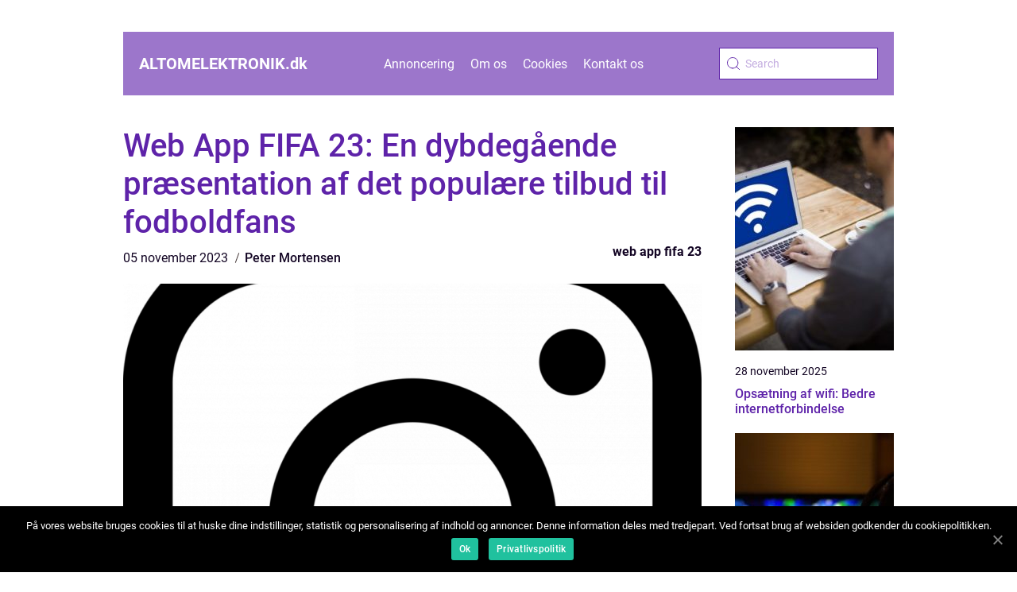

--- FILE ---
content_type: text/html; charset=UTF-8
request_url: https://altomelektronik.dk/web-app-fifa-23-en-dybdegaaende-praesentation-af-det-populaere-tilbud-til-fodboldfans/
body_size: 12689
content:
<!doctype html>
<html lang="da-DK">

<head>
    <meta charset="UTF-8">
    <meta name="viewport" content="width=device-width, initial-scale=1">

    <link rel="apple-touch-icon" sizes="180x180" href="https://altomelektronik.dk/wp-content/themes/klikko5_04_06_2025/dest/images/favicon.png">
    <link rel="icon" type="image/png" sizes="32x32" href="https://altomelektronik.dk/wp-content/themes/klikko5_04_06_2025/dest/images/favicon.png">
    <link rel="icon" type="image/png" sizes="16x16" href="https://altomelektronik.dk/wp-content/themes/klikko5_04_06_2025/dest/images/favicon.png">

            <title>Web App FIFA 23: En dybdegående præsentation af det populære tilbud til fodboldfans</title>
    <meta name='robots' content='index, follow' />

	<!-- This site is optimized with the Yoast SEO plugin v25.3 - https://yoast.com/wordpress/plugins/seo/ -->
	<title>Web App FIFA 23: En dybdegående præsentation af det populære tilbud til fodboldfans - Alt om elektronik og teknologi</title>
	<link rel="canonical" href="https://altomelektronik.dk/web-app-fifa-23-en-dybdegaaende-praesentation-af-det-populaere-tilbud-til-fodboldfans/" />
	<meta property="og:locale" content="da_DK" />
	<meta property="og:type" content="article" />
	<meta property="og:title" content="Web App FIFA 23: En dybdegående præsentation af det populære tilbud til fodboldfans - Alt om elektronik og teknologi" />
	<meta property="og:description" content="Web App FIFA 23 er et digitalt værktøj, der giver fodboldentusiaster en fantastisk mulighed for at interagere med FIFA 23-spillet på en mere fleksibel og praktisk måde. Denne webapp, der er udviklet af EA Sports, åbner dørene til en verden af fodboldspil og giver brugerne mulighed for at fordybe sig i spillet, uanset hvor de [&hellip;]" />
	<meta property="og:url" content="https://altomelektronik.dk/web-app-fifa-23-en-dybdegaaende-praesentation-af-det-populaere-tilbud-til-fodboldfans/" />
	<meta property="og:site_name" content="Alt om elektronik og teknologi" />
	<meta property="article:published_time" content="2023-11-05T02:41:13+00:00" />
	<meta property="og:image" content="https://altomelektronik.dk/wp-content/uploads/2023/11/pixabay-1562139.png" />
	<meta property="og:image:width" content="1000" />
	<meta property="og:image:height" content="1000" />
	<meta property="og:image:type" content="image/png" />
	<meta name="author" content="Peter Mortensen" />
	<meta name="twitter:card" content="summary_large_image" />
	<script type="application/ld+json" class="yoast-schema-graph">{"@context":"https://schema.org","@graph":[{"@type":"WebPage","@id":"https://altomelektronik.dk/web-app-fifa-23-en-dybdegaaende-praesentation-af-det-populaere-tilbud-til-fodboldfans/","url":"https://altomelektronik.dk/web-app-fifa-23-en-dybdegaaende-praesentation-af-det-populaere-tilbud-til-fodboldfans/","name":"Web App FIFA 23: En dybdegående præsentation af det populære tilbud til fodboldfans - Alt om elektronik og teknologi","isPartOf":{"@id":"https://altomelektronik.dk/#website"},"primaryImageOfPage":{"@id":"https://altomelektronik.dk/web-app-fifa-23-en-dybdegaaende-praesentation-af-det-populaere-tilbud-til-fodboldfans/#primaryimage"},"image":{"@id":"https://altomelektronik.dk/web-app-fifa-23-en-dybdegaaende-praesentation-af-det-populaere-tilbud-til-fodboldfans/#primaryimage"},"thumbnailUrl":"https://altomelektronik.dk/wp-content/uploads/2023/11/pixabay-1562139.png","datePublished":"2023-11-05T02:41:13+00:00","author":{"@id":"https://altomelektronik.dk/#/schema/person/9684750aa398ac1f7aa5fc8e69a27d03"},"breadcrumb":{"@id":"https://altomelektronik.dk/web-app-fifa-23-en-dybdegaaende-praesentation-af-det-populaere-tilbud-til-fodboldfans/#breadcrumb"},"inLanguage":"da-DK","potentialAction":[{"@type":"ReadAction","target":["https://altomelektronik.dk/web-app-fifa-23-en-dybdegaaende-praesentation-af-det-populaere-tilbud-til-fodboldfans/"]}]},{"@type":"ImageObject","inLanguage":"da-DK","@id":"https://altomelektronik.dk/web-app-fifa-23-en-dybdegaaende-praesentation-af-det-populaere-tilbud-til-fodboldfans/#primaryimage","url":"https://altomelektronik.dk/wp-content/uploads/2023/11/pixabay-1562139.png","contentUrl":"https://altomelektronik.dk/wp-content/uploads/2023/11/pixabay-1562139.png","width":1000,"height":1000,"caption":"web app fifa 23"},{"@type":"BreadcrumbList","@id":"https://altomelektronik.dk/web-app-fifa-23-en-dybdegaaende-praesentation-af-det-populaere-tilbud-til-fodboldfans/#breadcrumb","itemListElement":[{"@type":"ListItem","position":1,"name":"Hjem","item":"https://altomelektronik.dk/"},{"@type":"ListItem","position":2,"name":"Web App FIFA 23: En dybdegående præsentation af det populære tilbud til fodboldfans"}]},{"@type":"WebSite","@id":"https://altomelektronik.dk/#website","url":"https://altomelektronik.dk/","name":"Alt om elektronik og teknologi","description":"AltOmElektronik.dk giver dig nyheder, anmeldelser og vejledninger inden for elektronik, teknologi og tilhørende brancher.","potentialAction":[{"@type":"SearchAction","target":{"@type":"EntryPoint","urlTemplate":"https://altomelektronik.dk/?s={search_term_string}"},"query-input":{"@type":"PropertyValueSpecification","valueRequired":true,"valueName":"search_term_string"}}],"inLanguage":"da-DK"},{"@type":"Person","@id":"https://altomelektronik.dk/#/schema/person/9684750aa398ac1f7aa5fc8e69a27d03","name":"Peter Mortensen","image":{"@type":"ImageObject","inLanguage":"da-DK","@id":"https://altomelektronik.dk/#/schema/person/image/","url":"https://secure.gravatar.com/avatar/3533387db6842180ab9026a4bdc4b47c19cc2438cc5a3f31ca5581bc23fd3a1e?s=96&d=mm&r=g","contentUrl":"https://secure.gravatar.com/avatar/3533387db6842180ab9026a4bdc4b47c19cc2438cc5a3f31ca5581bc23fd3a1e?s=96&d=mm&r=g","caption":"Peter Mortensen"},"url":"https://altomelektronik.dk/author/peter_mortensen/"}]}</script>
	<!-- / Yoast SEO plugin. -->


<link rel="alternate" title="oEmbed (JSON)" type="application/json+oembed" href="https://altomelektronik.dk/wp-json/oembed/1.0/embed?url=https%3A%2F%2Faltomelektronik.dk%2Fweb-app-fifa-23-en-dybdegaaende-praesentation-af-det-populaere-tilbud-til-fodboldfans%2F" />
<link rel="alternate" title="oEmbed (XML)" type="text/xml+oembed" href="https://altomelektronik.dk/wp-json/oembed/1.0/embed?url=https%3A%2F%2Faltomelektronik.dk%2Fweb-app-fifa-23-en-dybdegaaende-praesentation-af-det-populaere-tilbud-til-fodboldfans%2F&#038;format=xml" />
<style id='wp-img-auto-sizes-contain-inline-css' type='text/css'>
img:is([sizes=auto i],[sizes^="auto," i]){contain-intrinsic-size:3000px 1500px}
/*# sourceURL=wp-img-auto-sizes-contain-inline-css */
</style>
<style id='wp-emoji-styles-inline-css' type='text/css'>

	img.wp-smiley, img.emoji {
		display: inline !important;
		border: none !important;
		box-shadow: none !important;
		height: 1em !important;
		width: 1em !important;
		margin: 0 0.07em !important;
		vertical-align: -0.1em !important;
		background: none !important;
		padding: 0 !important;
	}
/*# sourceURL=wp-emoji-styles-inline-css */
</style>
<style id='wp-block-library-inline-css' type='text/css'>
:root{--wp-block-synced-color:#7a00df;--wp-block-synced-color--rgb:122,0,223;--wp-bound-block-color:var(--wp-block-synced-color);--wp-editor-canvas-background:#ddd;--wp-admin-theme-color:#007cba;--wp-admin-theme-color--rgb:0,124,186;--wp-admin-theme-color-darker-10:#006ba1;--wp-admin-theme-color-darker-10--rgb:0,107,160.5;--wp-admin-theme-color-darker-20:#005a87;--wp-admin-theme-color-darker-20--rgb:0,90,135;--wp-admin-border-width-focus:2px}@media (min-resolution:192dpi){:root{--wp-admin-border-width-focus:1.5px}}.wp-element-button{cursor:pointer}:root .has-very-light-gray-background-color{background-color:#eee}:root .has-very-dark-gray-background-color{background-color:#313131}:root .has-very-light-gray-color{color:#eee}:root .has-very-dark-gray-color{color:#313131}:root .has-vivid-green-cyan-to-vivid-cyan-blue-gradient-background{background:linear-gradient(135deg,#00d084,#0693e3)}:root .has-purple-crush-gradient-background{background:linear-gradient(135deg,#34e2e4,#4721fb 50%,#ab1dfe)}:root .has-hazy-dawn-gradient-background{background:linear-gradient(135deg,#faaca8,#dad0ec)}:root .has-subdued-olive-gradient-background{background:linear-gradient(135deg,#fafae1,#67a671)}:root .has-atomic-cream-gradient-background{background:linear-gradient(135deg,#fdd79a,#004a59)}:root .has-nightshade-gradient-background{background:linear-gradient(135deg,#330968,#31cdcf)}:root .has-midnight-gradient-background{background:linear-gradient(135deg,#020381,#2874fc)}:root{--wp--preset--font-size--normal:16px;--wp--preset--font-size--huge:42px}.has-regular-font-size{font-size:1em}.has-larger-font-size{font-size:2.625em}.has-normal-font-size{font-size:var(--wp--preset--font-size--normal)}.has-huge-font-size{font-size:var(--wp--preset--font-size--huge)}.has-text-align-center{text-align:center}.has-text-align-left{text-align:left}.has-text-align-right{text-align:right}.has-fit-text{white-space:nowrap!important}#end-resizable-editor-section{display:none}.aligncenter{clear:both}.items-justified-left{justify-content:flex-start}.items-justified-center{justify-content:center}.items-justified-right{justify-content:flex-end}.items-justified-space-between{justify-content:space-between}.screen-reader-text{border:0;clip-path:inset(50%);height:1px;margin:-1px;overflow:hidden;padding:0;position:absolute;width:1px;word-wrap:normal!important}.screen-reader-text:focus{background-color:#ddd;clip-path:none;color:#444;display:block;font-size:1em;height:auto;left:5px;line-height:normal;padding:15px 23px 14px;text-decoration:none;top:5px;width:auto;z-index:100000}html :where(.has-border-color){border-style:solid}html :where([style*=border-top-color]){border-top-style:solid}html :where([style*=border-right-color]){border-right-style:solid}html :where([style*=border-bottom-color]){border-bottom-style:solid}html :where([style*=border-left-color]){border-left-style:solid}html :where([style*=border-width]){border-style:solid}html :where([style*=border-top-width]){border-top-style:solid}html :where([style*=border-right-width]){border-right-style:solid}html :where([style*=border-bottom-width]){border-bottom-style:solid}html :where([style*=border-left-width]){border-left-style:solid}html :where(img[class*=wp-image-]){height:auto;max-width:100%}:where(figure){margin:0 0 1em}html :where(.is-position-sticky){--wp-admin--admin-bar--position-offset:var(--wp-admin--admin-bar--height,0px)}@media screen and (max-width:600px){html :where(.is-position-sticky){--wp-admin--admin-bar--position-offset:0px}}

/*# sourceURL=wp-block-library-inline-css */
</style><style id='global-styles-inline-css' type='text/css'>
:root{--wp--preset--aspect-ratio--square: 1;--wp--preset--aspect-ratio--4-3: 4/3;--wp--preset--aspect-ratio--3-4: 3/4;--wp--preset--aspect-ratio--3-2: 3/2;--wp--preset--aspect-ratio--2-3: 2/3;--wp--preset--aspect-ratio--16-9: 16/9;--wp--preset--aspect-ratio--9-16: 9/16;--wp--preset--color--black: #000000;--wp--preset--color--cyan-bluish-gray: #abb8c3;--wp--preset--color--white: #ffffff;--wp--preset--color--pale-pink: #f78da7;--wp--preset--color--vivid-red: #cf2e2e;--wp--preset--color--luminous-vivid-orange: #ff6900;--wp--preset--color--luminous-vivid-amber: #fcb900;--wp--preset--color--light-green-cyan: #7bdcb5;--wp--preset--color--vivid-green-cyan: #00d084;--wp--preset--color--pale-cyan-blue: #8ed1fc;--wp--preset--color--vivid-cyan-blue: #0693e3;--wp--preset--color--vivid-purple: #9b51e0;--wp--preset--gradient--vivid-cyan-blue-to-vivid-purple: linear-gradient(135deg,rgb(6,147,227) 0%,rgb(155,81,224) 100%);--wp--preset--gradient--light-green-cyan-to-vivid-green-cyan: linear-gradient(135deg,rgb(122,220,180) 0%,rgb(0,208,130) 100%);--wp--preset--gradient--luminous-vivid-amber-to-luminous-vivid-orange: linear-gradient(135deg,rgb(252,185,0) 0%,rgb(255,105,0) 100%);--wp--preset--gradient--luminous-vivid-orange-to-vivid-red: linear-gradient(135deg,rgb(255,105,0) 0%,rgb(207,46,46) 100%);--wp--preset--gradient--very-light-gray-to-cyan-bluish-gray: linear-gradient(135deg,rgb(238,238,238) 0%,rgb(169,184,195) 100%);--wp--preset--gradient--cool-to-warm-spectrum: linear-gradient(135deg,rgb(74,234,220) 0%,rgb(151,120,209) 20%,rgb(207,42,186) 40%,rgb(238,44,130) 60%,rgb(251,105,98) 80%,rgb(254,248,76) 100%);--wp--preset--gradient--blush-light-purple: linear-gradient(135deg,rgb(255,206,236) 0%,rgb(152,150,240) 100%);--wp--preset--gradient--blush-bordeaux: linear-gradient(135deg,rgb(254,205,165) 0%,rgb(254,45,45) 50%,rgb(107,0,62) 100%);--wp--preset--gradient--luminous-dusk: linear-gradient(135deg,rgb(255,203,112) 0%,rgb(199,81,192) 50%,rgb(65,88,208) 100%);--wp--preset--gradient--pale-ocean: linear-gradient(135deg,rgb(255,245,203) 0%,rgb(182,227,212) 50%,rgb(51,167,181) 100%);--wp--preset--gradient--electric-grass: linear-gradient(135deg,rgb(202,248,128) 0%,rgb(113,206,126) 100%);--wp--preset--gradient--midnight: linear-gradient(135deg,rgb(2,3,129) 0%,rgb(40,116,252) 100%);--wp--preset--font-size--small: 13px;--wp--preset--font-size--medium: 20px;--wp--preset--font-size--large: 36px;--wp--preset--font-size--x-large: 42px;--wp--preset--spacing--20: 0.44rem;--wp--preset--spacing--30: 0.67rem;--wp--preset--spacing--40: 1rem;--wp--preset--spacing--50: 1.5rem;--wp--preset--spacing--60: 2.25rem;--wp--preset--spacing--70: 3.38rem;--wp--preset--spacing--80: 5.06rem;--wp--preset--shadow--natural: 6px 6px 9px rgba(0, 0, 0, 0.2);--wp--preset--shadow--deep: 12px 12px 50px rgba(0, 0, 0, 0.4);--wp--preset--shadow--sharp: 6px 6px 0px rgba(0, 0, 0, 0.2);--wp--preset--shadow--outlined: 6px 6px 0px -3px rgb(255, 255, 255), 6px 6px rgb(0, 0, 0);--wp--preset--shadow--crisp: 6px 6px 0px rgb(0, 0, 0);}:where(.is-layout-flex){gap: 0.5em;}:where(.is-layout-grid){gap: 0.5em;}body .is-layout-flex{display: flex;}.is-layout-flex{flex-wrap: wrap;align-items: center;}.is-layout-flex > :is(*, div){margin: 0;}body .is-layout-grid{display: grid;}.is-layout-grid > :is(*, div){margin: 0;}:where(.wp-block-columns.is-layout-flex){gap: 2em;}:where(.wp-block-columns.is-layout-grid){gap: 2em;}:where(.wp-block-post-template.is-layout-flex){gap: 1.25em;}:where(.wp-block-post-template.is-layout-grid){gap: 1.25em;}.has-black-color{color: var(--wp--preset--color--black) !important;}.has-cyan-bluish-gray-color{color: var(--wp--preset--color--cyan-bluish-gray) !important;}.has-white-color{color: var(--wp--preset--color--white) !important;}.has-pale-pink-color{color: var(--wp--preset--color--pale-pink) !important;}.has-vivid-red-color{color: var(--wp--preset--color--vivid-red) !important;}.has-luminous-vivid-orange-color{color: var(--wp--preset--color--luminous-vivid-orange) !important;}.has-luminous-vivid-amber-color{color: var(--wp--preset--color--luminous-vivid-amber) !important;}.has-light-green-cyan-color{color: var(--wp--preset--color--light-green-cyan) !important;}.has-vivid-green-cyan-color{color: var(--wp--preset--color--vivid-green-cyan) !important;}.has-pale-cyan-blue-color{color: var(--wp--preset--color--pale-cyan-blue) !important;}.has-vivid-cyan-blue-color{color: var(--wp--preset--color--vivid-cyan-blue) !important;}.has-vivid-purple-color{color: var(--wp--preset--color--vivid-purple) !important;}.has-black-background-color{background-color: var(--wp--preset--color--black) !important;}.has-cyan-bluish-gray-background-color{background-color: var(--wp--preset--color--cyan-bluish-gray) !important;}.has-white-background-color{background-color: var(--wp--preset--color--white) !important;}.has-pale-pink-background-color{background-color: var(--wp--preset--color--pale-pink) !important;}.has-vivid-red-background-color{background-color: var(--wp--preset--color--vivid-red) !important;}.has-luminous-vivid-orange-background-color{background-color: var(--wp--preset--color--luminous-vivid-orange) !important;}.has-luminous-vivid-amber-background-color{background-color: var(--wp--preset--color--luminous-vivid-amber) !important;}.has-light-green-cyan-background-color{background-color: var(--wp--preset--color--light-green-cyan) !important;}.has-vivid-green-cyan-background-color{background-color: var(--wp--preset--color--vivid-green-cyan) !important;}.has-pale-cyan-blue-background-color{background-color: var(--wp--preset--color--pale-cyan-blue) !important;}.has-vivid-cyan-blue-background-color{background-color: var(--wp--preset--color--vivid-cyan-blue) !important;}.has-vivid-purple-background-color{background-color: var(--wp--preset--color--vivid-purple) !important;}.has-black-border-color{border-color: var(--wp--preset--color--black) !important;}.has-cyan-bluish-gray-border-color{border-color: var(--wp--preset--color--cyan-bluish-gray) !important;}.has-white-border-color{border-color: var(--wp--preset--color--white) !important;}.has-pale-pink-border-color{border-color: var(--wp--preset--color--pale-pink) !important;}.has-vivid-red-border-color{border-color: var(--wp--preset--color--vivid-red) !important;}.has-luminous-vivid-orange-border-color{border-color: var(--wp--preset--color--luminous-vivid-orange) !important;}.has-luminous-vivid-amber-border-color{border-color: var(--wp--preset--color--luminous-vivid-amber) !important;}.has-light-green-cyan-border-color{border-color: var(--wp--preset--color--light-green-cyan) !important;}.has-vivid-green-cyan-border-color{border-color: var(--wp--preset--color--vivid-green-cyan) !important;}.has-pale-cyan-blue-border-color{border-color: var(--wp--preset--color--pale-cyan-blue) !important;}.has-vivid-cyan-blue-border-color{border-color: var(--wp--preset--color--vivid-cyan-blue) !important;}.has-vivid-purple-border-color{border-color: var(--wp--preset--color--vivid-purple) !important;}.has-vivid-cyan-blue-to-vivid-purple-gradient-background{background: var(--wp--preset--gradient--vivid-cyan-blue-to-vivid-purple) !important;}.has-light-green-cyan-to-vivid-green-cyan-gradient-background{background: var(--wp--preset--gradient--light-green-cyan-to-vivid-green-cyan) !important;}.has-luminous-vivid-amber-to-luminous-vivid-orange-gradient-background{background: var(--wp--preset--gradient--luminous-vivid-amber-to-luminous-vivid-orange) !important;}.has-luminous-vivid-orange-to-vivid-red-gradient-background{background: var(--wp--preset--gradient--luminous-vivid-orange-to-vivid-red) !important;}.has-very-light-gray-to-cyan-bluish-gray-gradient-background{background: var(--wp--preset--gradient--very-light-gray-to-cyan-bluish-gray) !important;}.has-cool-to-warm-spectrum-gradient-background{background: var(--wp--preset--gradient--cool-to-warm-spectrum) !important;}.has-blush-light-purple-gradient-background{background: var(--wp--preset--gradient--blush-light-purple) !important;}.has-blush-bordeaux-gradient-background{background: var(--wp--preset--gradient--blush-bordeaux) !important;}.has-luminous-dusk-gradient-background{background: var(--wp--preset--gradient--luminous-dusk) !important;}.has-pale-ocean-gradient-background{background: var(--wp--preset--gradient--pale-ocean) !important;}.has-electric-grass-gradient-background{background: var(--wp--preset--gradient--electric-grass) !important;}.has-midnight-gradient-background{background: var(--wp--preset--gradient--midnight) !important;}.has-small-font-size{font-size: var(--wp--preset--font-size--small) !important;}.has-medium-font-size{font-size: var(--wp--preset--font-size--medium) !important;}.has-large-font-size{font-size: var(--wp--preset--font-size--large) !important;}.has-x-large-font-size{font-size: var(--wp--preset--font-size--x-large) !important;}
/*# sourceURL=global-styles-inline-css */
</style>

<style id='classic-theme-styles-inline-css' type='text/css'>
/*! This file is auto-generated */
.wp-block-button__link{color:#fff;background-color:#32373c;border-radius:9999px;box-shadow:none;text-decoration:none;padding:calc(.667em + 2px) calc(1.333em + 2px);font-size:1.125em}.wp-block-file__button{background:#32373c;color:#fff;text-decoration:none}
/*# sourceURL=/wp-includes/css/classic-themes.min.css */
</style>
<link rel='stylesheet' id='klikko-style-css' href='https://altomelektronik.dk/wp-content/themes/klikko5_04_06_2025/style.css?ver=6.9' type='text/css' media='all' />
<link rel='stylesheet' id='main-style-css' href='https://altomelektronik.dk/wp-content/themes/klikko5_04_06_2025/dest/css/app.css?ver=6.9' type='text/css' media='all' />
<link rel='stylesheet' id='owl-carousel-css' href='https://altomelektronik.dk/wp-content/themes/klikko5_04_06_2025/dest/css/owl.carousel.min.css?ver=1' type='text/css' media='all' />
<script type="text/javascript" src="https://altomelektronik.dk/wp-includes/js/jquery/jquery.min.js?ver=3.7.1" id="jquery-core-js"></script>
<script type="text/javascript" src="https://altomelektronik.dk/wp-includes/js/jquery/jquery-migrate.min.js?ver=3.4.1" id="jquery-migrate-js"></script>
<link rel="https://api.w.org/" href="https://altomelektronik.dk/wp-json/" /><link rel="alternate" title="JSON" type="application/json" href="https://altomelektronik.dk/wp-json/wp/v2/posts/156" /><link rel="EditURI" type="application/rsd+xml" title="RSD" href="https://altomelektronik.dk/xmlrpc.php?rsd" />
<meta name="generator" content="WordPress 6.9" />
<link rel='shortlink' href='https://altomelektronik.dk/?p=156' />
<script type="text/javascript">var ajaxurl = "https://altomelektronik.dk/wp-admin/admin-ajax.php";</script>
    <script type="application/ld+json">
        {
          "@context": "https://schema.org",
          "@type": "NewsArticle",
          "mainEntityOfPage": {
            "@type": "WebPage",
            "@id": "https://altomelektronik.dk/web-app-fifa-23-en-dybdegaaende-praesentation-af-det-populaere-tilbud-til-fodboldfans/"
          },
          "headline": "Web App FIFA 23: En dybdegående præsentation af det populære tilbud til fodboldfans",
          "image": "https://altomelektronik.dk/wp-content/uploads/2023/11/pixabay-1562139.png",
          "datePublished": "2023-11-05T02:41:13+01:00",
          "dateModified":  "2023-11-05T02:41:13+01:00",
          "author": {
            "@type": "Person",
            "name": "Peter Mortensen"
          },
          "publisher": {
             "@type": "Organization",
             "name": "Alt om elektronik og teknologi",
             "logo": {
                "@type": "ImageObject",
                "url": "https://altomelektronik.dk/wp-content/themes/klikko5_04_06_2025/dest/images/favicon.png"
             }
          }
        }


    </script>

    </head>

<body class="wp-singular post-template-default single single-post postid-156 single-format-standard wp-theme-klikko5_04_06_2025">
<header class="header-block">
    <div class="mobile-bg"><span></span></div>
    <div class="max-width-content container-fluid">
        <div class="header-block__wrapper">
            <a href="https://altomelektronik.dk">
                <span class="site-name">
                    altomelektronik.<span>dk</span>                </span>
            </a>
            <div class="menu-klikko-main-menu-container"><ul id="menu-klikko-main-menu" class="menu"><li id="menu-item-364" class="menu-item menu-item-type-post_type menu-item-object-page menu-item-364"><a href="https://altomelektronik.dk/annoncering/">Annoncering</a></li>
<li id="menu-item-365" class="menu-item menu-item-type-post_type menu-item-object-page menu-item-365"><a href="https://altomelektronik.dk/om-os/">Om os</a></li>
<li id="menu-item-366" class="menu-item menu-item-type-post_type menu-item-object-page menu-item-privacy-policy menu-item-366"><a rel="privacy-policy" href="https://altomelektronik.dk/cookies/">Cookies</a></li>
<li id="menu-item-367" class="menu-item menu-item-type-post_type menu-item-object-page menu-item-367"><a href="https://altomelektronik.dk/kontakt-os/">Kontakt os</a></li>
</ul></div>            <form id="search" class="search-form" method="get" action="https://altomelektronik.dk/">
                <input class="search-form__input" placeholder="Search" type="search" value="" name="s" id="search">
                <input class="search-form__submit" type="submit" value="">
            </form>
            <div class="mobile-items">
                <div class="mobile-items__search"></div>
                <div class="mobile-items__menu"></div>
            </div>
        </div>
    </div>
</header>

<main>
    <div class="top-banner">
        <div id="HeaderWideBanner970" class="banner wide-banner"></div>    </div>
    <div class="main-wrapper">
        <div class="left-banner-block">
            <div id="LeftSidebarScrollBanner300" class="banner"></div>        </div>

    <div class="single-blog">
        <section class="main-content">
            <div class="main-block">
                <div class="hero-content">
                    <h1>Web App FIFA 23: En dybdegående præsentation af det populære tilbud til fodboldfans</h1>
                        <div class="card-data">
        
        <div class="card-info">
            <span class="card-date">
                05 november 2023            </span>
            <span class="card-author">
                <a href="https://altomelektronik.dk/author/peter_mortensen/">Peter Mortensen</a>            </span>
        </div>

                    <div class="card-categories">
                <a href="https://altomelektronik.dk/category/web-app-fifa-23/" rel="tag">web app fifa 23</a>            </div>
        
    </div>
                        <div class="main-content__image">
                        <img width="728" height="600" src="https://altomelektronik.dk/wp-content/uploads/2023/11/pixabay-1562139-728x600.png" class="attachment-front-large size-front-large" alt="web app fifa 23" decoding="async" fetchpriority="high" />                    </div>
                    <div class="main-content__text">
                        <p>Web App FIFA 23 er et digitalt værktøj, der giver fodboldentusiaster en fantastisk mulighed for at interagere med FIFA 23-spillet på en mere fleksibel og praktisk måde. Denne webapp, der er udviklet af EA Sports, åbner dørene til en verden af fodboldspil og giver brugerne mulighed for at fordybe sig i spillet, uanset hvor de befinder sig. I denne artikel vil vi udforske web-app&#8217;en FIFA 23 til teknologi-entusiaster og dykke ned i dens historiske udvikling og vigtige funktioner. <span style="width:560px;height:315px;display:block;margin:20px auto 40px;" class="fx-youtube-iframe-box"><br />
                                <iframe style="display:block;margin:auto;border: unset;" width="560" height="315" src="https://www.youtube.com/embed/MnMESeippWY"
                                            title="apps" frameborder="0"
                                            allow="accelerometer; autoplay; clipboard-write; encrypted-media; gyroscope; picture-in-picture; web-share" allowfullscreen><br />
                                </iframe><br />
                            </span></p>
<p>Fra øjeblikket fyldt med spænding til kærligheden til fodboldens magi, er web-app&#8217;en FIFA 23 oprettet til at imødekomme fodboldfans, der ønsker mere end blot at se spillet. Denne digitale løsning tillader brugerne at forberede sig på spillet ved at give dem mulighed for at styre deres FIFA Ultimate Team (FUT) direkte fra en webbrowser eller en mobil enhed. Ved at logge ind på web-app&#8217;en kan brugerne fremstille og administrere deres FUT, handle med spillerkort og udforske det virtuelle transfermarked. Spillere kan også udfordre deres venner til online-kampe og deltage i sæsoner og turneringer. Alt i alt giver FIFA 23 Web App en unik mulighed for at fordybe sig i verdens mest populære sportsspil.</p>
<h2>Historisk gennemgang:</h2>
<p>FIFA-spillene har altid været en vigtig del af fodboldkulturen, og sådan har det også været for webapp&#8217;en. Den første version af FIFA Web App blev lanceret tilbage i 2010 som et supplement til FIFA 11-spillet. På det tidspunkt fokuserede web-app&#8217;en primært på handelsaspekter og gav spillere mulighed for at købe og sælge deres in-game fodboldspillere på det virtuelle marked. Den originale web-app var begrænset i funktionalitet og tilbød ikke samme dybde som den nuværende version.</p>
<p>Med årene har web-app&#8217;en udviklet sig og tilføjet flere funktioner for at forbedre brugeroplevelsen og imødekomme behovene hos millioner af FIFA-fans over hele verden. I de senere udgaver har EA Sports øget funktionaliteten, og web-app&#8217;en FIFA 23 bør ikke være nogen undtagelse. Den forventes at have forbedret brugergrænseflade, mere realistisk spilleranimation og nye spiltilstande. Et vigtigt aspekt ved web-app&#8217;en er integrationen med FIFA Ultimate Team, som giver brugerne mulighed for at skabe deres egen drømmetrup og konkurrere med andre spillere online.</p>
<h2>Vigtige funktioner og nyheder i FIFA 23 Web App:</h2>
<p>
                         <picture><source srcset="https://wsnonline.dk/storage/image-gallery-images/pixabay-1023966.webp" type="image/webp"><source srcset="https://wsnonline.dk/storage/image-gallery-images/pixabay-1023966.webp" type="image/jpeg"><img decoding="async" style="max-width: 400px!important; height: auto!important;display: block!important; margin-left: auto!important; margin-right: auto!important;" src="https://wsnonline.dk/storage/image-gallery-images/pixabay-1023966.jpeg" alt="apps">
                         </picture></p>
<p>FIFA 23 Web App præsenterer flere spændende funktioner og nyheder, der vil appellere til fodboldfans og FIFA-spillere. Disse inkluderer:</p>
<p>1. Dybdegående kampstatistikker: FIFA 23 Web App vil give brugerne mulighed for at analysere deres spilstatistikker og se deres mest effektive taktikker. Dette vil give spillere en mulighed for at forbedre deres spil og identificere styrker og svagheder i deres taktiske tilgang.</p>
<p>2. Forbedret transfersystem: Det virtuelle transfermarked er en kernekomponent i FIFA Ultimate Team-oplevelsen, og FIFA 23 Web App vil tilbyde et mere intuitivt og brugervenligt transfersystem. Dette vil sikre, at spillerne kan købe og sælge deres yndlingsspillere nemt og hurtigt.</p>
<p>3. Team Building-udfordringer: FIFA 23 Web App vil også introducere nye team-building-udfordringer, der giver spillere mulighed for at bevise deres evne til at sammensætte et konkurrencedygtigt hold. Disse udfordringer vil tilføre en ekstra dimension til spillet og give brugerne mulighed for at bruge deres kreativitet og fodboldviden.</p>
<p>4. Bedre integration af mobilappen: FIFA 23 Web App vil have en bedre integration med FIFA-mobilappen, hvilket gør det lettere for brugerne at administrere deres FUT og udføre handlinger, mens de er på farten. Dette vil give brugerne mere frihed og fleksibilitet til at nyde spillet når som helst og hvor som helst.</p>
<p>Samlet set repræsenterer web-app&#8217;en FIFA 23 en fortsættelse af en lang tradition med fornøjelige og spændende fodboldspil. Denne nyeste udgave har potentialet til at forbedre brugeroplevelsen markant og give fodboldfans mulighed for at opleve spillet på en mere interaktiv og engagerende måde. Med dens forbedrede funktioner og avancerede teknologi er FIFA 23 Web App klar til at imponere både eksisterende og nye spillere. Gå ikke glip af chancen for at opleve fodboldens magi i din webbrowser eller på din mobile enhed med FIFA 23 Web App! <span style="width:560px;height:315px;display:block;margin:20px auto 40px;" class="fx-youtube-iframe-box"><br />
                                <iframe style="display:block;margin:auto;border: unset;" width="560" height="315" src="https://www.youtube.com/embed/Oa0mMMIipt8"
                                            title="apps" frameborder="0"
                                            allow="accelerometer; autoplay; clipboard-write; encrypted-media; gyroscope; picture-in-picture; web-share" allowfullscreen><br />
                                </iframe><br />
                            </span></p>
<div class="schema-faq-wrapper">
<h2 style="text-align: center; margin-bottom: 20px;"><span style="border: 1px solid black; padding: 10px 50px;">FAQ</span><br />
		</h2>
<div itemscope itemtype="https://schema.org/FAQPage" style="border: 1px solid black; padding: 20px;">
<div itemscope itemprop="mainEntity" itemtype="https://schema.org/Question">
<h3><span itemprop="name">Hvad er nogle af de nye funktioner og nyheder i FIFA 23 Web App?</span></h3>
<div itemscope itemprop="acceptedAnswer" itemtype="https://schema.org/Answer">
<div itemprop="text">Nogle af de nye funktioner og nyheder i FIFA 23 Web App inkluderer dybdegående kampstatistikker, et forbedret transfersystem, team-building-udfordringer og en forbedret integration med mobilappen. Disse funktioner vil forbedre brugeroplevelsen og give spillere flere muligheder for at nyde spillet på en interaktiv og engagerende måde.</div>
</p></div>
</p></div>
<div itemscope itemprop="mainEntity" itemtype="https://schema.org/Question">
<h3><span itemprop="name">Hvad er Web App FIFA 23?</span></h3>
<div itemscope itemprop="acceptedAnswer" itemtype="https://schema.org/Answer">
<div itemprop="text">Web App FIFA 23 er et digitalt værktøj udviklet af EA Sports, der tillader brugerne at interagere med FIFA 23-spillet via en webbrowser eller en mobil enhed. Det giver brugerne mulighed for at administrere deres FIFA Ultimate Team, handle med spillerkort og udfordre deres venner til online-kampe.</div>
</p></div>
</p></div>
<div itemscope itemprop="mainEntity" itemtype="https://schema.org/Question">
<h3><span itemprop="name">Hvordan har Web App FIFA 23 udviklet sig over tid?</span></h3>
<div itemscope itemprop="acceptedAnswer" itemtype="https://schema.org/Answer">
<div itemprop="text">Web App FIFA 23 har udviklet sig betydeligt siden dens første version i 2010. Den oprindelige version fokuserede primært på handelsaspekter, men den nuværende udgave har forbedret funktionaliteten og tilføjet flere funktioner, såsom dybdegående kampstatistikker, et forbedret transfersystem og team-building-udfordringer.</div>
</p></div>
</p></div>
</p></div>
</p></div>
                    </div>
                    
    <div class="section-sitemap">
        <a href="https://altomelektronik.dk/sitemap/" class="sitemap-title">
            Få læst flere indlæg her        </a>
    </div>

                        <div class="inner-content-banner middle">
    <div id="BodyMiddleWideBanner728" class="banner banner-m"></div>
    <div id="BodyMiddleMobileBanner320" class="banner banner-s"></div>
</div>                </div>
            </div>
            <aside class="sidebar-block">
                
<div class="sidebar-post">
            <div class="sidebar-post__item">
            <a href="https://altomelektronik.dk/opsaetning-af-wifi-bedre-internetforbindelse/" class="post-thumbnail">
                <img width="200" height="281" src="https://altomelektronik.dk/wp-content/uploads/2025/11/672238e642cea-200x281.jpeg" class="attachment-sidebar-image size-sidebar-image" alt="" decoding="async" />            </a>
            <p class="sidebar-post__item__date">
                28 november 2025            </p>
            <a href="https://altomelektronik.dk/opsaetning-af-wifi-bedre-internetforbindelse/">
                <h3 class="short-title">Opsætning af wifi: Bedre internetforbindelse</h3>
            </a>
        </div>
                <div class="sidebar-post__item">
            <a href="https://altomelektronik.dk/vaelg-den-rette-gamer-computer-i-nordjylland/" class="post-thumbnail">
                <img width="200" height="281" src="https://altomelektronik.dk/wp-content/uploads/2025/11/pixabay-4129124-200x281.jpeg" class="attachment-sidebar-image size-sidebar-image" alt="" decoding="async" />            </a>
            <p class="sidebar-post__item__date">
                02 november 2025            </p>
            <a href="https://altomelektronik.dk/vaelg-den-rette-gamer-computer-i-nordjylland/">
                <h3 class="short-title">Vælg den rette gamer computer i Nordjylland</h3>
            </a>
        </div>
                <div class="sidebar-banner-block">
            <div id="SidebarSquareBanner200" class="banner sidebar-banner"></div>        </div>
            <div class="sidebar-post__item">
            <a href="https://altomelektronik.dk/saadan-bygger-du-din-egen-computer-fra-bunden/" class="post-thumbnail">
                <img width="200" height="281" src="https://altomelektronik.dk/wp-content/uploads/2025/10/DQBHliTwIaU-200x281.jpeg" class="attachment-sidebar-image size-sidebar-image" alt="" decoding="async" />            </a>
            <p class="sidebar-post__item__date">
                07 oktober 2025            </p>
            <a href="https://altomelektronik.dk/saadan-bygger-du-din-egen-computer-fra-bunden/">
                <h3 class="short-title">Sådan bygger du din egen computer fra bunden</h3>
            </a>
        </div>
                <div class="sidebar-post__item">
            <a href="https://altomelektronik.dk/forstaaelse-og-effektivitet-med-et-bookingsystem/" class="post-thumbnail">
                <img width="200" height="281" src="https://altomelektronik.dk/wp-content/uploads/2025/10/pixabay-597178-200x281.jpeg" class="attachment-sidebar-image size-sidebar-image" alt="" decoding="async" />            </a>
            <p class="sidebar-post__item__date">
                05 oktober 2025            </p>
            <a href="https://altomelektronik.dk/forstaaelse-og-effektivitet-med-et-bookingsystem/">
                <h3 class="short-title">Forståelse og effektivitet med et bookingsystem</h3>
            </a>
        </div>
                <div class="sidebar-post__item">
            <a href="https://altomelektronik.dk/effektiv-ipad-reparation-i-taastrup/" class="post-thumbnail">
                <img width="200" height="281" src="https://altomelektronik.dk/wp-content/uploads/2025/08/6723dbe2d480b-200x281.jpeg" class="attachment-sidebar-image size-sidebar-image" alt="" decoding="async" />            </a>
            <p class="sidebar-post__item__date">
                03 august 2025            </p>
            <a href="https://altomelektronik.dk/effektiv-ipad-reparation-i-taastrup/">
                <h3 class="short-title">Effektiv iPad-reparation i Taastrup</h3>
            </a>
        </div>
                <div class="sidebar-post__item">
            <a href="https://altomelektronik.dk/elbil-abonnement-fast-pris-eller-forbrugsafregnet/" class="post-thumbnail">
                <img width="200" height="281" src="https://altomelektronik.dk/wp-content/uploads/2025/06/pixabay-4276419-200x281.jpeg" class="attachment-sidebar-image size-sidebar-image" alt="" decoding="async" />            </a>
            <p class="sidebar-post__item__date">
                06 juni 2025            </p>
            <a href="https://altomelektronik.dk/elbil-abonnement-fast-pris-eller-forbrugsafregnet/">
                <h3 class="short-title">Elbil abonnement  fast pris eller forbrugsafregnet?</h3>
            </a>
        </div>
                <div class="sidebar-post__item">
            <a href="https://altomelektronik.dk/pc-problemer-faa-hurtig-og-paalidelig-reparation-paa-bornholm/" class="post-thumbnail">
                <img width="200" height="281" src="https://altomelektronik.dk/wp-content/uploads/2025/03/6724ab1678511-200x281.jpeg" class="attachment-sidebar-image size-sidebar-image" alt="" decoding="async" />            </a>
            <p class="sidebar-post__item__date">
                09 marts 2025            </p>
            <a href="https://altomelektronik.dk/pc-problemer-faa-hurtig-og-paalidelig-reparation-paa-bornholm/">
                <h3 class="short-title">Pc-problemer: Få hurtig og pålidelig reparation på Bornholm</h3>
            </a>
        </div>
                <div class="sidebar-post__item">
            <a href="https://altomelektronik.dk/dette-er-produkttest-software/" class="post-thumbnail">
                <img width="200" height="281" src="https://altomelektronik.dk/wp-content/uploads/2025/02/67215513d4b98-200x281.jpeg" class="attachment-sidebar-image size-sidebar-image" alt="" decoding="async" />            </a>
            <p class="sidebar-post__item__date">
                01 februar 2025            </p>
            <a href="https://altomelektronik.dk/dette-er-produkttest-software/">
                <h3 class="short-title">Dette er produkttest software</h3>
            </a>
        </div>
                <div class="sidebar-post__item">
            <a href="https://altomelektronik.dk/faa-din-samsung-enhed-repareret-hurtigt-og-effektivt/" class="post-thumbnail">
                <img width="200" height="281" src="https://altomelektronik.dk/wp-content/uploads/2024/10/pixabay-1283938-200x281.jpeg" class="attachment-sidebar-image size-sidebar-image" alt="" decoding="async" />            </a>
            <p class="sidebar-post__item__date">
                02 oktober 2024            </p>
            <a href="https://altomelektronik.dk/faa-din-samsung-enhed-repareret-hurtigt-og-effektivt/">
                <h3 class="short-title">Få din Samsung-enhed repareret hurtigt og effektivt</h3>
            </a>
        </div>
                <div class="sidebar-post__item">
            <a href="https://altomelektronik.dk/iphone-reparation-taastrup-find-den-mest-paalidelige-service/" class="post-thumbnail">
                <img width="200" height="281" src="https://altomelektronik.dk/wp-content/uploads/2024/10/pixabay-5987093-200x281.jpeg" class="attachment-sidebar-image size-sidebar-image" alt="" decoding="async" />            </a>
            <p class="sidebar-post__item__date">
                01 oktober 2024            </p>
            <a href="https://altomelektronik.dk/iphone-reparation-taastrup-find-den-mest-paalidelige-service/">
                <h3 class="short-title">iPhone Reparation Taastrup: Find den Mest Pålidelige Service</h3>
            </a>
        </div>
                <div class="sidebar-post__item">
            <a href="https://altomelektronik.dk/mobilreparation-i-aalborg-din-loesning-paa-telefonproblemer/" class="post-thumbnail">
                <img width="200" height="281" src="https://altomelektronik.dk/wp-content/uploads/2024/06/pixabay-5587226-200x281.jpeg" class="attachment-sidebar-image size-sidebar-image" alt="" decoding="async" />            </a>
            <p class="sidebar-post__item__date">
                07 juni 2024            </p>
            <a href="https://altomelektronik.dk/mobilreparation-i-aalborg-din-loesning-paa-telefonproblemer/">
                <h3 class="short-title">Mobilreparation i Aalborg: Din løsning på telefonproblemer</h3>
            </a>
        </div>
                <div class="sidebar-post__item">
            <a href="https://altomelektronik.dk/outlook-app-en-dybdegaaende-gennemgang/" class="post-thumbnail">
                <img width="200" height="281" src="https://altomelektronik.dk/wp-content/uploads/2024/01/pixabay-3171205-200x281.jpeg" class="attachment-sidebar-image size-sidebar-image" alt="" decoding="async" />            </a>
            <p class="sidebar-post__item__date">
                18 januar 2024            </p>
            <a href="https://altomelektronik.dk/outlook-app-en-dybdegaaende-gennemgang/">
                <h3 class="short-title">Outlook App: En Dybdegående Gennemgang</h3>
            </a>
        </div>
        </div>
            </aside>
        </section>
        
    <h2 class="more-news">
        Flere Nyheder    </h2>

                        <div class="last-posts">
                                    <div class="main-block__item">
                        
<div class="main-block__item__image">
        <a href="https://altomelektronik.dk/opsaetning-af-wifi-bedre-internetforbindelse/" class="post-thumbnail">
        <img width="348" height="349" src="https://altomelektronik.dk/wp-content/uploads/2025/11/672238e642cea-348x349.jpeg" class="attachment-vertical-image size-vertical-image" alt="" decoding="async" srcset="https://altomelektronik.dk/wp-content/uploads/2025/11/672238e642cea-348x349.jpeg 348w, https://altomelektronik.dk/wp-content/uploads/2025/11/672238e642cea-160x160.jpeg 160w" sizes="(max-width: 348px) 100vw, 348px" />    </a>
    </div>
<div class="main-block__item__info">
    <a href="https://altomelektronik.dk/opsaetning-af-wifi-bedre-internetforbindelse/">
        <h3 class="short-title">Opsætning af wifi: Bedre internetforbindelse</h3>
    </a>
        <div class="card-data">
        
        <div class="card-info">
            <span class="card-date">
                28 november 2025            </span>
            <span class="card-author">
                <a href="https://altomelektronik.dk/author/cecilie_hansen/">Cecilie Hansen</a>            </span>
        </div>

                    <div class="card-categories">
                <a href="https://altomelektronik.dk/category/app/" rel="tag">app</a>            </div>
        
    </div>
        <a href="https://altomelektronik.dk/opsaetning-af-wifi-bedre-internetforbindelse/">
        <p class="short-snippet">Indledning: Outlook-appen har længe været en af de mest populære e-mail- og kalenderapplikationer på markedet. Denne artikel vil præsentere en omfattende og dybdegående gennemgang af Outlook-appen og ...</p>
    </a>
</div>
                    </div>
                                    <div class="main-block__item">
                        
<div class="main-block__item__image">
        <a href="https://altomelektronik.dk/vaelg-den-rette-gamer-computer-i-nordjylland/" class="post-thumbnail">
        <img width="348" height="349" src="https://altomelektronik.dk/wp-content/uploads/2025/11/pixabay-4129124-348x349.jpeg" class="attachment-vertical-image size-vertical-image" alt="" decoding="async" srcset="https://altomelektronik.dk/wp-content/uploads/2025/11/pixabay-4129124-348x349.jpeg 348w, https://altomelektronik.dk/wp-content/uploads/2025/11/pixabay-4129124-160x160.jpeg 160w" sizes="(max-width: 348px) 100vw, 348px" />    </a>
    </div>
<div class="main-block__item__info">
    <a href="https://altomelektronik.dk/vaelg-den-rette-gamer-computer-i-nordjylland/">
        <h3 class="short-title">Vælg den rette gamer computer i Nordjylland</h3>
    </a>
        <div class="card-data">
        
        <div class="card-info">
            <span class="card-date">
                02 november 2025            </span>
            <span class="card-author">
                <a href="https://altomelektronik.dk/author/jannik_hansen/">Jannik Hansen</a>            </span>
        </div>

                    <div class="card-categories">
                <a href="https://altomelektronik.dk/category/app/" rel="tag">app</a>            </div>
        
    </div>
        <a href="https://altomelektronik.dk/vaelg-den-rette-gamer-computer-i-nordjylland/">
        <p class="short-snippet">Indledning: Outlook-appen har længe været en af de mest populære e-mail- og kalenderapplikationer på markedet. Denne artikel vil præsentere en omfattende og dybdegående gennemgang af Outlook-appen og ...</p>
    </a>
</div>
                    </div>
                                    <div class="main-block__item">
                        
<div class="main-block__item__image">
        <a href="https://altomelektronik.dk/saadan-bygger-du-din-egen-computer-fra-bunden/" class="post-thumbnail">
        <img width="348" height="349" src="https://altomelektronik.dk/wp-content/uploads/2025/10/DQBHliTwIaU-348x349.jpeg" class="attachment-vertical-image size-vertical-image" alt="" decoding="async" srcset="https://altomelektronik.dk/wp-content/uploads/2025/10/DQBHliTwIaU-348x349.jpeg 348w, https://altomelektronik.dk/wp-content/uploads/2025/10/DQBHliTwIaU-160x160.jpeg 160w" sizes="(max-width: 348px) 100vw, 348px" />    </a>
    </div>
<div class="main-block__item__info">
    <a href="https://altomelektronik.dk/saadan-bygger-du-din-egen-computer-fra-bunden/">
        <h3 class="short-title">Sådan bygger du din egen computer fra bunden</h3>
    </a>
        <div class="card-data">
        
        <div class="card-info">
            <span class="card-date">
                07 oktober 2025            </span>
            <span class="card-author">
                <a href="https://altomelektronik.dk/author/kasperq_holm/">Kasperq Holm</a>            </span>
        </div>

                    <div class="card-categories">
                <a href="https://altomelektronik.dk/category/app/" rel="tag">app</a>            </div>
        
    </div>
        <a href="https://altomelektronik.dk/saadan-bygger-du-din-egen-computer-fra-bunden/">
        <p class="short-snippet">Indledning: Outlook-appen har længe været en af de mest populære e-mail- og kalenderapplikationer på markedet. Denne artikel vil præsentere en omfattende og dybdegående gennemgang af Outlook-appen og ...</p>
    </a>
</div>
                    </div>
                            </div>
                <div class="inner-content-banner bottom">
    <div id="BodyBottomWideBanner970" class="banner-l"></div>
    <div id="BodyBottomWideBanner728" class="banner-m"></div>
    <div id="BodyBottomMobileBanner320" class="banner-s"></div>
</div>        <div class="recent-block">
            <div class="recent-block__wrapper">
                        <div class="recent-block__wrapper__item">
                    <a href="https://altomelektronik.dk/forstaaelse-og-effektivitet-med-et-bookingsystem/" class="post-thumbnail">
        <img width="140" height="102" src="https://altomelektronik.dk/wp-content/uploads/2025/10/pixabay-597178-140x102.jpeg" class="attachment-recent-image size-recent-image" alt="" decoding="async" />    </a>
                    <div class="recent-block__wrapper__item__info">
                    <p class="recent-block__wrapper__item__date">
                        05 oktober 2025                    </p>
                    <a href="https://altomelektronik.dk/forstaaelse-og-effektivitet-med-et-bookingsystem/">
                        <h3 class="short-title">Forståelse og effektivitet med et bookingsystem</h3>
                    </a>
                </div>
            </div>
                    <div class="recent-block__wrapper__item">
                    <a href="https://altomelektronik.dk/effektiv-ipad-reparation-i-taastrup/" class="post-thumbnail">
        <img width="140" height="102" src="https://altomelektronik.dk/wp-content/uploads/2025/08/6723dbe2d480b-140x102.jpeg" class="attachment-recent-image size-recent-image" alt="" decoding="async" />    </a>
                    <div class="recent-block__wrapper__item__info">
                    <p class="recent-block__wrapper__item__date">
                        03 august 2025                    </p>
                    <a href="https://altomelektronik.dk/effektiv-ipad-reparation-i-taastrup/">
                        <h3 class="short-title">Effektiv iPad-reparation i Taastrup</h3>
                    </a>
                </div>
            </div>
                    <div class="recent-block__wrapper__item">
                    <a href="https://altomelektronik.dk/elbil-abonnement-fast-pris-eller-forbrugsafregnet/" class="post-thumbnail">
        <img width="140" height="102" src="https://altomelektronik.dk/wp-content/uploads/2025/06/pixabay-4276419-140x102.jpeg" class="attachment-recent-image size-recent-image" alt="" decoding="async" />    </a>
                    <div class="recent-block__wrapper__item__info">
                    <p class="recent-block__wrapper__item__date">
                        06 juni 2025                    </p>
                    <a href="https://altomelektronik.dk/elbil-abonnement-fast-pris-eller-forbrugsafregnet/">
                        <h3 class="short-title">Elbil abonnement  fast pris eller forbrugsafregnet?</h3>
                    </a>
                </div>
            </div>
                    <div class="recent-block__wrapper__item">
                    <a href="https://altomelektronik.dk/pc-problemer-faa-hurtig-og-paalidelig-reparation-paa-bornholm/" class="post-thumbnail">
        <img width="140" height="102" src="https://altomelektronik.dk/wp-content/uploads/2025/03/6724ab1678511-140x102.jpeg" class="attachment-recent-image size-recent-image" alt="" decoding="async" />    </a>
                    <div class="recent-block__wrapper__item__info">
                    <p class="recent-block__wrapper__item__date">
                        09 marts 2025                    </p>
                    <a href="https://altomelektronik.dk/pc-problemer-faa-hurtig-og-paalidelig-reparation-paa-bornholm/">
                        <h3 class="short-title">Pc-problemer: Få hurtig og pålidelig reparation på Bornholm</h3>
                    </a>
                </div>
            </div>
                    <div class="recent-block__wrapper__item">
                    <a href="https://altomelektronik.dk/dette-er-produkttest-software/" class="post-thumbnail">
        <img width="140" height="102" src="https://altomelektronik.dk/wp-content/uploads/2025/02/67215513d4b98-140x102.jpeg" class="attachment-recent-image size-recent-image" alt="" decoding="async" />    </a>
                    <div class="recent-block__wrapper__item__info">
                    <p class="recent-block__wrapper__item__date">
                        01 februar 2025                    </p>
                    <a href="https://altomelektronik.dk/dette-er-produkttest-software/">
                        <h3 class="short-title">Dette er produkttest software</h3>
                    </a>
                </div>
            </div>
                    <div class="recent-block__wrapper__item">
                    <a href="https://altomelektronik.dk/faa-din-samsung-enhed-repareret-hurtigt-og-effektivt/" class="post-thumbnail">
        <img width="140" height="102" src="https://altomelektronik.dk/wp-content/uploads/2024/10/pixabay-1283938-140x102.jpeg" class="attachment-recent-image size-recent-image" alt="" decoding="async" />    </a>
                    <div class="recent-block__wrapper__item__info">
                    <p class="recent-block__wrapper__item__date">
                        02 oktober 2024                    </p>
                    <a href="https://altomelektronik.dk/faa-din-samsung-enhed-repareret-hurtigt-og-effektivt/">
                        <h3 class="short-title">Få din Samsung-enhed repareret hurtigt og effektivt</h3>
                    </a>
                </div>
            </div>
                    <div class="recent-block__wrapper__item">
                    <a href="https://altomelektronik.dk/iphone-reparation-taastrup-find-den-mest-paalidelige-service/" class="post-thumbnail">
        <img width="140" height="102" src="https://altomelektronik.dk/wp-content/uploads/2024/10/pixabay-5987093-140x102.jpeg" class="attachment-recent-image size-recent-image" alt="" decoding="async" />    </a>
                    <div class="recent-block__wrapper__item__info">
                    <p class="recent-block__wrapper__item__date">
                        01 oktober 2024                    </p>
                    <a href="https://altomelektronik.dk/iphone-reparation-taastrup-find-den-mest-paalidelige-service/">
                        <h3 class="short-title">iPhone Reparation Taastrup: Find den Mest Pålidelige Service</h3>
                    </a>
                </div>
            </div>
                    <div class="recent-block__wrapper__item">
                    <a href="https://altomelektronik.dk/mobilreparation-i-aalborg-din-loesning-paa-telefonproblemer/" class="post-thumbnail">
        <img width="140" height="102" src="https://altomelektronik.dk/wp-content/uploads/2024/06/pixabay-5587226-140x102.jpeg" class="attachment-recent-image size-recent-image" alt="" decoding="async" />    </a>
                    <div class="recent-block__wrapper__item__info">
                    <p class="recent-block__wrapper__item__date">
                        07 juni 2024                    </p>
                    <a href="https://altomelektronik.dk/mobilreparation-i-aalborg-din-loesning-paa-telefonproblemer/">
                        <h3 class="short-title">Mobilreparation i Aalborg: Din løsning på telefonproblemer</h3>
                    </a>
                </div>
            </div>
                    <div class="recent-block__wrapper__item">
                    <a href="https://altomelektronik.dk/outlook-app-en-dybdegaaende-gennemgang/" class="post-thumbnail">
        <img width="140" height="102" src="https://altomelektronik.dk/wp-content/uploads/2024/01/pixabay-3171205-140x102.jpeg" class="attachment-recent-image size-recent-image" alt="" decoding="async" />    </a>
                    <div class="recent-block__wrapper__item__info">
                    <p class="recent-block__wrapper__item__date">
                        18 januar 2024                    </p>
                    <a href="https://altomelektronik.dk/outlook-app-en-dybdegaaende-gennemgang/">
                        <h3 class="short-title">Outlook App: En Dybdegående Gennemgang</h3>
                    </a>
                </div>
            </div>
            </div>
        </div>
    </div>

<div class="right-banner-block">
    <div id="RightSidebarScrollBanner300" class="banner"></div></div>
</div>
</main>
<footer class="site-footer">
    <div class="max-width-content container-fluid">
        <div class="site-footer__wrapper">
            <div class="site-footer__wrapper__address">
                <h4>
                    Adresse                </h4>
                <img class="contact-image-footer" src="https://altomelektronik.dk/wp-content/themes/klikko5_04_06_2025/dest/images/contact_image_footer.svg">

                                    <p>web:
                        <a href="https://www.klikko.dk/" target="_blank" class="ext-link">
                            www.klikko.dk
                        </a>
                    </p>
                            </div>
            <div>
                <h4>
                    Menu                </h4>
                <div class="menu-klikko-footer-menu-container"><ul id="menu-klikko-footer-menu" class="menu"><li id="menu-item-368" class="menu-item menu-item-type-post_type menu-item-object-page menu-item-368"><a href="https://altomelektronik.dk/annoncering/">Annoncering</a></li>
<li id="menu-item-369" class="menu-item menu-item-type-post_type menu-item-object-page menu-item-369"><a href="https://altomelektronik.dk/om-os/">Om os</a></li>
<li id="menu-item-370" class="menu-item menu-item-type-post_type menu-item-object-page menu-item-privacy-policy menu-item-370"><a rel="privacy-policy" href="https://altomelektronik.dk/cookies/">Cookies</a></li>
<li id="menu-item-371" class="menu-item menu-item-type-post_type menu-item-object-page menu-item-371"><a href="https://altomelektronik.dk/kontakt-os/">Kontakt os</a></li>
<li id="menu-item-372" class="menu-item menu-item-type-post_type menu-item-object-page menu-item-372"><a href="https://altomelektronik.dk/sitemap/">Sitemap</a></li>
</ul></div>            </div>
        </div>
    </div>
</footer>

<div id="cookie-notice" class="cookie-notice">
    <div class="cookie-notice-container">
        <span id="cn-notice-text" class="cn-text-container">
           På vores website bruges cookies til at huske dine indstillinger, statistik og personalisering af indhold og annoncer. Denne information deles med tredjepart. Ved fortsat brug af websiden godkender du cookiepolitikken.        </span>
        <div id="cn-notice-buttons">
            <span id="cn-accept-cookie" class="cn-button cn-accept-cookie" data-cookie-set="accept">
                Ok            </span>
            <a href="https://altomelektronik.dk/cookies/" class="cn-button cn-more-info" target="_blank">
                Privatlivspolitik            </a>
            <span id="cn-close-notice" class="cn-close-icon" data-cookie-set="accept"></span>
        </div>
    </div>
</div>

<script type="speculationrules">
{"prefetch":[{"source":"document","where":{"and":[{"href_matches":"/*"},{"not":{"href_matches":["/wp-*.php","/wp-admin/*","/wp-content/uploads/*","/wp-content/*","/wp-content/plugins/*","/wp-content/themes/klikko5_04_06_2025/*","/*\\?(.+)"]}},{"not":{"selector_matches":"a[rel~=\"nofollow\"]"}},{"not":{"selector_matches":".no-prefetch, .no-prefetch a"}}]},"eagerness":"conservative"}]}
</script>
<script type="text/javascript" id="klikko-main-script-js-extra">
/* <![CDATA[ */
var klikko_ajax = {"url":"https://altomelektronik.dk/wp-admin/admin-ajax.php","theme_uri":"https://altomelektronik.dk/wp-content/themes/klikko5_04_06_2025"};
//# sourceURL=klikko-main-script-js-extra
/* ]]> */
</script>
<script type="text/javascript" src="https://altomelektronik.dk/wp-content/themes/klikko5_04_06_2025/dest/js/app.js?ver=1764893633" id="klikko-main-script-js"></script>
<script type="text/javascript" src="https://altomelektronik.dk/wp-content/themes/klikko5_04_06_2025/dest/js/lib/owl.carousel.min.js?ver=1" id="klikko-owl-js"></script>
<script id="wp-emoji-settings" type="application/json">
{"baseUrl":"https://s.w.org/images/core/emoji/17.0.2/72x72/","ext":".png","svgUrl":"https://s.w.org/images/core/emoji/17.0.2/svg/","svgExt":".svg","source":{"concatemoji":"https://altomelektronik.dk/wp-includes/js/wp-emoji-release.min.js?ver=6.9"}}
</script>
<script type="module">
/* <![CDATA[ */
/*! This file is auto-generated */
const a=JSON.parse(document.getElementById("wp-emoji-settings").textContent),o=(window._wpemojiSettings=a,"wpEmojiSettingsSupports"),s=["flag","emoji"];function i(e){try{var t={supportTests:e,timestamp:(new Date).valueOf()};sessionStorage.setItem(o,JSON.stringify(t))}catch(e){}}function c(e,t,n){e.clearRect(0,0,e.canvas.width,e.canvas.height),e.fillText(t,0,0);t=new Uint32Array(e.getImageData(0,0,e.canvas.width,e.canvas.height).data);e.clearRect(0,0,e.canvas.width,e.canvas.height),e.fillText(n,0,0);const a=new Uint32Array(e.getImageData(0,0,e.canvas.width,e.canvas.height).data);return t.every((e,t)=>e===a[t])}function p(e,t){e.clearRect(0,0,e.canvas.width,e.canvas.height),e.fillText(t,0,0);var n=e.getImageData(16,16,1,1);for(let e=0;e<n.data.length;e++)if(0!==n.data[e])return!1;return!0}function u(e,t,n,a){switch(t){case"flag":return n(e,"\ud83c\udff3\ufe0f\u200d\u26a7\ufe0f","\ud83c\udff3\ufe0f\u200b\u26a7\ufe0f")?!1:!n(e,"\ud83c\udde8\ud83c\uddf6","\ud83c\udde8\u200b\ud83c\uddf6")&&!n(e,"\ud83c\udff4\udb40\udc67\udb40\udc62\udb40\udc65\udb40\udc6e\udb40\udc67\udb40\udc7f","\ud83c\udff4\u200b\udb40\udc67\u200b\udb40\udc62\u200b\udb40\udc65\u200b\udb40\udc6e\u200b\udb40\udc67\u200b\udb40\udc7f");case"emoji":return!a(e,"\ud83e\u1fac8")}return!1}function f(e,t,n,a){let r;const o=(r="undefined"!=typeof WorkerGlobalScope&&self instanceof WorkerGlobalScope?new OffscreenCanvas(300,150):document.createElement("canvas")).getContext("2d",{willReadFrequently:!0}),s=(o.textBaseline="top",o.font="600 32px Arial",{});return e.forEach(e=>{s[e]=t(o,e,n,a)}),s}function r(e){var t=document.createElement("script");t.src=e,t.defer=!0,document.head.appendChild(t)}a.supports={everything:!0,everythingExceptFlag:!0},new Promise(t=>{let n=function(){try{var e=JSON.parse(sessionStorage.getItem(o));if("object"==typeof e&&"number"==typeof e.timestamp&&(new Date).valueOf()<e.timestamp+604800&&"object"==typeof e.supportTests)return e.supportTests}catch(e){}return null}();if(!n){if("undefined"!=typeof Worker&&"undefined"!=typeof OffscreenCanvas&&"undefined"!=typeof URL&&URL.createObjectURL&&"undefined"!=typeof Blob)try{var e="postMessage("+f.toString()+"("+[JSON.stringify(s),u.toString(),c.toString(),p.toString()].join(",")+"));",a=new Blob([e],{type:"text/javascript"});const r=new Worker(URL.createObjectURL(a),{name:"wpTestEmojiSupports"});return void(r.onmessage=e=>{i(n=e.data),r.terminate(),t(n)})}catch(e){}i(n=f(s,u,c,p))}t(n)}).then(e=>{for(const n in e)a.supports[n]=e[n],a.supports.everything=a.supports.everything&&a.supports[n],"flag"!==n&&(a.supports.everythingExceptFlag=a.supports.everythingExceptFlag&&a.supports[n]);var t;a.supports.everythingExceptFlag=a.supports.everythingExceptFlag&&!a.supports.flag,a.supports.everything||((t=a.source||{}).concatemoji?r(t.concatemoji):t.wpemoji&&t.twemoji&&(r(t.twemoji),r(t.wpemoji)))});
//# sourceURL=https://altomelektronik.dk/wp-includes/js/wp-emoji-loader.min.js
/* ]]> */
</script>

<script
        type="text/javascript"
        src="//banners.wsnonline.dk/aHR0cHM6Ly9hbHRvbWVsZWt0cm9uaWsuZGs=/script/"
></script>

</body>
</html>


--- FILE ---
content_type: text/css
request_url: https://altomelektronik.dk/wp-content/themes/klikko5_04_06_2025/style.css?ver=6.9
body_size: -22
content:
/*
Theme Name: Klikko 5
Theme URI:
Author: Flexi IT
Version: 1.0.0
Text Domain: Klikko
 */


--- FILE ---
content_type: text/css
request_url: https://altomelektronik.dk/wp-content/themes/klikko5_04_06_2025/dest/css/app.css?ver=6.9
body_size: 5902
content:
/*! normalize-scss | MIT/GPLv2 License | bit.ly/normalize-scss */html{line-height:1.15;-ms-text-size-adjust:100%;-webkit-text-size-adjust:100%}article,aside,details,figcaption,figure,footer,header,menu,nav,section{display:block}h1{font-size:2em}figure{margin:1em 40px}hr{box-sizing:content-box;height:0;overflow:visible}code,kbd,pre,samp{font-family:monospace,monospace;font-size:1em}a{background-color:transparent;-webkit-text-decoration-skip:objects;text-decoration:none;color:#120423}abbr[title]{border-bottom:none;text-decoration:underline;-webkit-text-decoration:underline dotted;text-decoration:underline dotted}b,strong{font-weight:bolder}dfn{font-style:italic}mark{background-color:#ff0;color:#000}small{font-size:80%}sub,sup{font-size:75%;line-height:0;position:relative;vertical-align:baseline}sub{bottom:-.25em}sup{top:-.5em}audio,canvas,video{display:inline-block}audio:not([controls]){display:none;height:0}img{border-style:none;max-width:100%;height:auto}svg:not(:root){overflow:hidden}button,input,optgroup,select,textarea{font-family:sans-serif;font-size:100%;line-height:1.15;margin:0}button{overflow:visible}button,select{text-transform:none}[type=reset],[type=submit],button,html [type=button]{-webkit-appearance:button}[type=button]::-moz-focus-inner,[type=reset]::-moz-focus-inner,[type=submit]::-moz-focus-inner,button::-moz-focus-inner{border-style:none;padding:0}[type=button]:-moz-focusring,[type=reset]:-moz-focusring,[type=submit]:-moz-focusring,button:-moz-focusring{outline:ButtonText dotted 1px}input{overflow:visible;outline:0}[type=checkbox],[type=radio]{box-sizing:border-box;padding:0}[type=number]::-webkit-inner-spin-button,[type=number]::-webkit-outer-spin-button{height:auto}[type=search]{-webkit-appearance:textfield;outline-offset:-2px}[type=search]::-webkit-search-cancel-button,[type=search]::-webkit-search-decoration{-webkit-appearance:none}::-webkit-file-upload-button{-webkit-appearance:button;font:inherit}fieldset{padding:.35em .75em .625em}legend{box-sizing:border-box;display:table;max-width:100%;padding:0;color:inherit;white-space:normal}progress{display:inline-block;vertical-align:baseline}textarea{overflow:auto}summary{display:list-item}[hidden],template{display:none}@font-face{font-family:Roboto;font-style:normal;font-weight:400;src:url(../fonts/Roboto-Regular.eot);src:local(""),url(../fonts/Roboto-Regular.eot?#iefix) format("embedded-opentype"),url(../fonts/Roboto-Regular.woff) format("woff"),url(../fonts/Roboto-Regular.ttf) format("truetype")}@font-face{font-family:Roboto;font-style:normal;font-weight:500;src:url(../fonts/Roboto-Medium.eot);src:local(""),url(../fonts/Roboto-Medium.eot?#iefix) format("embedded-opentype"),url(../fonts/Roboto-Medium.woff) format("woff"),url(../fonts/Roboto-Medium.ttf) format("truetype")}@font-face{font-family:Roboto;font-style:normal;font-weight:700;src:url(../fonts/Roboto-Bold.eot);src:local(""),url(../fonts/Roboto-Bold.eot?#iefix) format("embedded-opentype"),url(../fonts/Roboto-Bold.woff) format("woff"),url(../fonts/Roboto-Bold.ttf) format("truetype")}html{font-size:10px;height:100%;overflow-x:hidden}*,:after,:before{box-sizing:border-box}body{margin:0;display:flex;flex-direction:column;height:100%;font-family:Roboto,sans-serif;font-size:1.6rem;line-height:1.6;color:#120423;font-weight:400}main{display:block;flex:1 0 auto}picture{line-height:0;display:block;height:100%}picture img{width:100%;height:100%;-o-object-fit:cover;object-fit:cover}a,h1,h2,h3,h4,h5,p{word-break:break-word}p{line-height:1.6;letter-spacing:0;word-break:break-word}h1,h2,h3,h4,h5,h6{color:#5e23a9;font-weight:500;margin:0;line-height:1.2}ul{margin:0;padding:0;list-style:none}a,button{cursor:pointer}.max-width-content{max-width:1024px}.max-width,.max-width-full{max-width:1440px}.container-fluid-full{width:100%;margin-right:auto;margin-left:auto}.container-fluid{width:100%;margin-right:auto;margin-left:auto;padding-right:27px;padding-left:27px}.d-none{display:none}.home-template,.page-default,.single-blog{width:100%;padding:0 27px;max-width:1024px}.short-title{display:-webkit-box;-webkit-box-orient:vertical;-webkit-line-clamp:3;overflow:hidden}.short-snippet{display:-webkit-box;-webkit-box-orient:vertical;-webkit-line-clamp:4;overflow:hidden}.header-block{position:relative;z-index:100}.header-block__wrapper{min-height:80px;width:100%;display:flex;align-items:center;justify-content:space-between;background-color:#9c76cb;padding:20px;margin-top:40px}.header-block__wrapper>a{margin-right:20px;line-height:1}.header-block__wrapper .site-name{margin:0;color:#fff;font-size:20px;font-weight:700;line-height:1;word-break:break-word;text-transform:uppercase}.header-block__wrapper .site-name span{text-transform:lowercase}.header-block__wrapper .search-form{width:200px;flex:0 0 200px;position:relative}.header-block__wrapper .search-form.visible{opacity:1!important;z-index:10!important;pointer-events:auto!important}.header-block__wrapper .search-form__input{width:100%;height:40px;border:1px solid #5e23a9;padding:10px 10px 10px 32px;font-family:Roboto,sans-serif;font-size:16px;font-style:normal;font-weight:400;line-height:40px;letter-spacing:0;-webkit-appearance:none;-moz-appearance:none;appearance:none;border-radius:0}.header-block__wrapper .search-form__input::-moz-placeholder{font-family:Roboto,sans-serif;font-size:14px;color:#9c76cb;font-style:normal;font-weight:400;line-height:40px;letter-spacing:0;opacity:.6}.header-block__wrapper .search-form__input::placeholder{font-family:Roboto,sans-serif;font-size:14px;color:#9c76cb;font-style:normal;font-weight:400;line-height:40px;letter-spacing:0;opacity:.6}.header-block__wrapper .search-form__submit{border:none;position:absolute;left:8px;top:50%;transform:translateY(-50%);background:url(../images/search.svg) center/contain no-repeat;width:20px;height:20px}.header-block__wrapper .menu{display:flex;flex-wrap:wrap;flex-shrink:0}.header-block__wrapper .menu.move{transform:translate(-50%,-50%);top:50%}.header-block__wrapper .menu.move ul li:not(:last-child){margin-bottom:30px}.header-block__wrapper .menu ul{display:flex;justify-content:center;flex-wrap:wrap;max-width:400px;margin:0 -10px}.header-block__wrapper .menu li{padding:0 10px}.header-block__wrapper .menu li:nth-of-type(4)~li{display:none}.header-block__wrapper .menu li a{font-size:16px;line-height:1;text-align:center;position:relative;color:#fff}.header-block__wrapper .menu li:last-of-type{margin-right:0}.mobile-items{margin-left:auto;display:flex;align-items:center}.mobile-items__search{cursor:pointer;margin-right:16.5px;width:28px;height:28px;background:url(../images/search-mobile.svg) center/cover no-repeat}.mobile-items__menu{cursor:pointer;width:40px;height:40px;background:url(../images/mobile-menu.svg) center/cover no-repeat}.mobile-bg{position:fixed;height:100vh;width:100vw;background-color:#5e23a9;opacity:0;transition:.4s linear;z-index:5;pointer-events:none}.mobile-bg span:after{position:absolute;content:"\2715";font-size:50px;color:#fff;top:15px;right:27px}.mobile-bg.open{opacity:.9;pointer-events:auto}.site-footer{margin-top:40px}.site-footer .site-footer__wrapper__address,.site-footer ul{display:flex;flex-direction:column;align-items:center}.site-footer__wrapper{padding:40px 82px;background:#9c76cb;display:flex;justify-content:center;flex-wrap:wrap}.site-footer__wrapper>div{flex:0 1 31%;text-align:center}.site-footer__wrapper__address__txt~a{width:-moz-fit-content;width:fit-content;margin-bottom:8px!important}.site-footer__wrapper h4{line-height:19px;margin:0 0 12px;color:#fff}.site-footer__wrapper li{margin:0 0 8px}.site-footer__wrapper li:last-of-type{margin:0}.site-footer__wrapper a,.site-footer__wrapper p{display:block;width:-moz-fit-content;width:fit-content;line-height:19px;margin:0 0 8px;position:relative;color:#fff}.site-footer__wrapper a span,.site-footer__wrapper p span{display:block;margin:0 0 8px}.site-footer__wrapper a:last-of-type,.site-footer__wrapper p:last-of-type{margin:0}.site-footer__wrapper .ext-link{display:inline-block}.contact-image-footer{max-width:190px;width:100%;margin:4px 0 10px;-o-object-fit:contain;object-fit:contain}.main-content__text .contact-block .contact-image-email{max-width:232px!important;width:100%;-o-object-fit:contain;object-fit:contain}.sidebar-post__item{position:relative;margin-bottom:21px}.sidebar-post__item:last-of-type{margin-bottom:0}.sidebar-post__item img{height:281px;width:100%;-o-object-fit:cover;object-fit:cover;cursor:pointer;display:block}.sidebar-post__item h3{font-size:16px;display:-webkit-box;-webkit-box-orient:vertical;-webkit-line-clamp:3;overflow:hidden}.sidebar-post__item a{display:block}.sidebar-post__item .sidebar-post__item__date{font-size:14px;line-height:22px;margin:15px 0 8px;text-transform:lowercase}.cookie-notice{position:fixed;min-width:100%;height:auto;z-index:1;font-size:12px;letter-spacing:0;line-height:20px;left:0;text-align:center;font-weight:400;background-color:#000;bottom:0;display:none}.cookie-notice .cookie-notice-container{padding:15px 30px;text-align:center;width:100%;z-index:2}.cookie-notice .cookie-notice-container>*{display:inline-block}.cookie-notice .cn-text-container{color:#fff;margin:0 0 5px;font-size:13px}.cookie-notice .cn-button{color:#fff;background:#20c19e;font-weight:500;font-size:12px;letter-spacing:.25px;line-height:20px;text-align:center;text-transform:none;display:inline-block;cursor:pointer;touch-action:manipulation;white-space:nowrap;outline:0;box-shadow:none;text-shadow:none;border:none;border-radius:3px;text-decoration:none;padding:4px 10px;margin-left:10px}.cookie-notice .cn-close-icon{position:absolute;right:15px;top:50%;margin-top:-10px;width:15px;height:15px;opacity:.5;padding:10px;cursor:pointer}.cookie-notice .cn-close-icon:after,.cookie-notice .cn-close-icon:before{position:absolute;content:' ';height:15px;width:2px;top:3px;background-color:#fff}.cookie-notice .cn-close-icon:before{transform:rotate(45deg)}.cookie-notice .cn-close-icon:after{transform:rotate(-45deg)}.cookie-notice.cn-show-cookie{display:block}.error-404 .page-content{margin-top:40px;text-align:center}.error-404 .page-content h1{font-size:6rem;font-weight:700;color:#1a0b0b}.error-404 .page-content p{font-size:3rem;font-weight:700}.main-content{display:flex;justify-content:center}.main-block{display:grid;grid-template-columns:1fr 1fr;grid-auto-rows:min-content;grid-gap:32px;width:100%}.main-block .main-block__item{grid-column:1/span 2;position:relative}.main-block .main-block__item.vertical{display:flex;flex-direction:column;grid-column:auto}.main-block .main-block__item.vertical .main-block__item__image img{height:349px}.main-block .main-block__item.vertical .main-block__item__info{padding:20px;background-color:#e5d1ff;max-width:calc(100% - 40px);margin:-110px 20px 0;width:100%;height:100%}.main-block .main-block__item.vertical .main-block__item__info h3{margin:0 0 6px;font-size:20px;line-height:24px}.main-block .main-block__item.vertical .main-block__item__info p{margin:0 0 8px}.main-block .main-block__item.vertical .main-block__item__info>div p{color:rgba(26,11,11,.8);margin:0}.main-block .main-block__item__info{padding:0 20px}.main-block .main-block__item__info h3{margin:0 0 10px;font-size:24px;line-height:29px;letter-spacing:0;text-align:left}.main-block .main-block__item__info p{text-align:left;margin:0 0 15px}.main-block .main-block__item__info>div p{text-align:left;margin:0}.main-block .main-block__item__info>div p:first-of-type{font-weight:500;color:rgba(39,38,67,.8)}.main-block .main-block__item__image img{-o-object-fit:cover;object-fit:cover;width:100%;height:348px;display:block}.card-info{margin:8px 0 10px;word-break:break-word}.card-info .card-date{text-transform:lowercase}.card-info .card-author{position:relative;padding-left:10px;margin-left:7px;font-weight:500;color:rgba(26,11,11,.8)}.card-info .card-author:after{content:'';position:absolute;left:0;top:3px;width:1px;height:12px;background-color:rgba(26,11,11,.8);transform:rotate(20deg)}.hero-content{grid-column:1/span 2}.hero-content h1{font-size:40px}.sticky-post .sticky__item .sticky__image img{width:100%;-o-object-fit:cover;object-fit:cover;height:100%}.sticky-post .sticky__item .sticky__image a{display:block;height:600px;width:100%}.sticky-post .sticky__item .sticky__info{background:#e5d1ff;padding:32px;margin:-100px auto 0;width:100%;max-width:584px;position:relative}.sticky-post .sticky__item .sticky__info h3{font-size:40px;line-height:48px;text-align:left;margin:0 0 8px}.sticky-post .sticky__item .sticky__info>.mobile-excerpt{margin:0 0 12px}.sticky-post .sticky__item .sticky__info a{display:block}.sticky-post .sticky__item .sticky__info p{text-align:left;margin:0}.sidebar-block{max-width:200px;flex:0 0 200px;width:100%}.pagination-links{display:flex;margin:40px 0 0 auto;position:relative;align-items:center;justify-content:flex-end}.pagination-links .page-numbers:not(:last-child){margin-right:8px}.pagination-links .page-numbers:not(.prev):not(.next){font-size:18px;line-height:27px;background:0 0;border:1px solid #5e23a9;display:flex;justify-content:center;width:40px;height:40px;align-items:center;transition:.3s linear}.pagination-links .page-numbers:not(.prev):not(.next).current,.pagination-links .page-numbers:not(.prev):not(.next):hover:not(.dots){color:#5e23a9;background:#e5d1ff}.pagination-links .page-numbers:not(.prev):not(.next).dots{border:none}.pagination-links .page-numbers.next,.pagination-links .page-numbers.prev{background:url(../images/paginate_active.svg) center/cover no-repeat;width:12px;height:20px}.pagination-links .page-numbers.prev{transform:rotate(180deg)}.last-posts{padding:32px;background-color:#e5d1ff;margin:0 0 40px}.last-posts h3{font-size:18px}.last-posts .main-block__item{background-color:#fff}.last-posts .main-block__item__image img{height:280px;width:100%;-o-object-fit:cover;object-fit:cover}.last-posts .main-block__item__info{padding:20px}.last-posts .main-block__item__info p{margin:7px 0 0;color:#272643}.recent-block__wrapper__item{display:grid;grid-template-columns:minmax(auto,140px) 1fr;grid-column-gap:12px}.recent-block__wrapper__item .post-thumbnail{height:102px}.recent-block__wrapper__item img{width:100%;height:100%;-o-object-fit:cover;object-fit:cover;display:block}.recent-block__wrapper__item h3{margin:0;font-size:16px;word-break:break-word;font-weight:400}.recent-block__wrapper__item .recent-block__wrapper__item__date{color:rgba(18,4,35,.8);font-size:14px;margin:0 0 5px;line-height:21px;text-transform:lowercase}.single-blog .main-content__head h1{margin-bottom:15px}.single-blog .hero-content .card-data{display:flex;flex-wrap:wrap}.single-blog .hero-content .card-data .card-info{font-size:16px;margin-bottom:20px}.single-blog .hero-content .card-data .card-info .card-author:after{top:3px;height:13px}.single-blog .hero-content .card-data .card-categories{margin-left:auto;font-weight:600}.main-content__image{margin-bottom:20px}.main-content__image>img{height:100%;width:100%;-o-object-fit:cover;object-fit:cover;display:block;margin-bottom:20px}.main-content__head h1{margin:0 0 20px;font-size:32px;line-height:38px}.main-content__recent{display:grid;grid-template-columns:1fr 1fr;grid-gap:20px;grid-column:1/span 2}.main-content__recent .vertical{grid-column:2}.main-content__recent .vertical:nth-of-type(odd){grid-column:1}.main-content__text a{color:#00f;display:inline-block}.main-content__text h2,.main-content__text h3,.main-content__text h4,.main-content__text h5,.main-content__text h6{margin:0 0 12px}.main-content__text h2{font-size:28px;line-height:36px;font-weight:700}.main-content__text h3{font-size:24px;line-height:32px;font-weight:700}.main-content__text h4{font-size:20px;line-height:28px;font-weight:700}.main-content__text h5{font-size:18px;line-height:26px;font-weight:700}.main-content__text h6{font-size:16px;line-height:24px;font-weight:700}.main-content__text iframe{width:100%!important;margin:20px 0}.main-content__text img{-o-object-fit:contain;object-fit:contain;max-width:100%!important;height:auto!important;margin:0 auto}.main-content__text img.alignleft{margin-right:auto!important;margin-left:0!important}.main-content__text img.alignright{margin-left:auto!important;margin-right:0!important}.main-content__text img.aligncenter{margin-left:auto!important;margin-right:auto!important}.main-content__text video{width:100%!important}.main-content__text ul li{margin-left:15px;margin-bottom:12px}.main-content__text p,.main-content__text ul li span{margin:0 0 12px;color:#272643}.main-content__text p~.wp-block-contact-form-7-contact-form-selector{margin-top:-40px}.main-content__text p:last-of-type{margin-bottom:20px}.main-content__text p strong{font-weight:500}.main-content__about{display:flex;margin-bottom:20px}.main-content__about span:first-of-type{margin-right:23px;font-weight:400;position:relative}.main-content__about span:first-of-type:after{content:'/';right:-15px;top:0;height:100%;position:absolute}.more-news{font-size:40px;margin:40px 0;color:#5e23a9}.search-result .main-block__item__image{height:348px;overflow:hidden}.search-result .main-block__item__image img{height:100%;width:100%;-o-object-fit:cover;object-fit:cover}.search-result .main-block__item__info{padding:20px 0 0}.search-result .main-block__item__info p{margin:5px 0 0}.search-result__empty{font-size:3rem;font-weight:700}.search-result__title h2{margin:0 0 30px;font-size:6rem;font-weight:700}.search-result__container{display:grid;grid-template-columns:repeat(3,1fr);grid-gap:32px}.search-result__container .main-block__item.vertical{grid-column:auto}.block-wrap{margin-bottom:50px}.block-wrap h3{margin-bottom:15px}.block-wrap .post-item{margin-bottom:15px;margin-left:0}.block-wrap .post-item a{color:#120423}.section-sitemap{margin:30px auto;text-align:center;width:100%}.sitemap-title{display:inline-block;font-size:2.5rem;line-height:1.2;font-weight:700;transition:.3s;color:#5e23a9}.related-articles{margin-bottom:20px}.page-default .hero-content h1{margin-bottom:10px}.wpcf7-form{margin:30px 0}.wpcf7-form label>span{margin-top:10px;display:block}.wpcf7-form input,.wpcf7-form textarea{width:100%;outline:0;border:1px solid #5e23a9;color:#5e23a9;padding:15px 20px;-webkit-appearance:none;-moz-appearance:none;appearance:none;border-radius:0}.wpcf7-form input::-moz-placeholder,.wpcf7-form textarea::-moz-placeholder{color:#9c76cb}.wpcf7-form input::placeholder,.wpcf7-form textarea::placeholder{color:#9c76cb}.wpcf7-form input{height:50px}.wpcf7-form input[type=submit]{font-family:Roboto,sans-serif;background-color:#5e23a9;color:#fff;font-weight:500;cursor:pointer;transition:.2s ease-in-out;opacity:1;max-width:165px;height:44px;display:flex;justify-content:center;align-items:center;padding:0;-webkit-appearance:none;-moz-appearance:none;appearance:none;border-radius:0;border:1px solid #5e23a9}.wpcf7-form textarea{resize:none;height:100px}.wpcf7-form label{display:block;font-weight:500}.wpcf7-form .wpcf7-not-valid-tip{font-size:14px;margin-top:5px}.wpcf7-form .wpcf7-response-output{background-color:#9c76cb;color:#fff;text-align:center;width:100%;border:none!important;padding:15px!important;margin:30px 0 0!important;grid-column:span 2}.wpcf7-form .wpcf7-spinner{display:none}.single-author{width:100%;padding:0 27px;max-width:1024px}.single-author .pagination-links{justify-content:center}.single-author .main-block{grid-template-columns:1fr;grid-gap:0;margin:32px 0 0}.main-content__head .author-image{width:300px;height:300px;background-size:cover;background-position:center;border-radius:50%;margin:0 auto 20px}.main-content__head .social-media,.main-content__head h1{text-align:center}.main-content__head .social-media img{width:25px;vertical-align:bottom}.main-content__head .social-media a{color:rgba(39,38,67,.8);margin:0 10px}.category .main-content .main-block{display:flex;flex-direction:column;max-width:970px;margin:0 auto}.adv-posts__item{transition:opacity .5s linear;opacity:1;margin-top:40px;position:relative}.adv-posts__item.hidden{opacity:0}.adv-posts__item__img{position:relative;height:406px;width:100%}.adv-posts__item__img:after{content:'';background:var(--custom-image) center/cover no-repeat;position:absolute;top:0;left:0;width:100%;height:100%}.adv-posts__item__text{padding:20px;display:flex;flex-direction:column;justify-content:center;background-color:#e5d1ff;z-index:1;max-height:-moz-fit-content;max-height:fit-content}.adv-posts__item__text__header{font-size:32px;line-height:38px;margin-bottom:10px}.adv-posts__item__text p{margin:0}.adv-posts__item__text p a{color:#00f}.adv-posts__item__text p~p{margin-top:12px}.adv-posts__item img{background:var(--custom-before-second-height)}.top-banner{margin:40px auto;max-width:1024px;padding:0 27px}.inner-content-banner{grid-column:1/span 2;text-align:center;width:100%}.inner-content-banner>div{margin-left:auto;margin-right:auto}.inner-content-banner.big,.inner-content-banner.bottom{margin:40px 0}.sidebar-banner-block{margin:40px auto}.main-wrapper{display:flex;justify-content:center}.main-wrapper .left-banner-block,.main-wrapper .right-banner-block{position:sticky;top:40px;height:100%}@media (min-width:601px){.site-footer__wrapper>div{margin-left:50px;margin-right:50px}.main-block .main-block__item{display:grid;grid-template-columns:minmax(auto,334px) 1fr}.recent-block__wrapper{display:grid;grid-gap:20px;grid-template-columns:repeat(2,1fr)}}@media (min-width:640px){.mobile-excerpt{display:none!important}}@media (min-width:681px){.adv-posts{display:grid}}@media (min-width:768px){.main-content__image{height:600px}.wpcf7-form{display:grid;grid-template-columns:repeat(2,1fr);grid-column-gap:30px;grid-row-gap:20px}.wpcf7-form>p{margin-bottom:0!important;grid-column:span 2}.wpcf7-form>p:nth-of-type(1){grid-column:1/span 1}.wpcf7-form>p:nth-of-type(2){grid-column:2/span 1}}@media (min-width:769px){.last-posts{display:grid;grid-template-columns:repeat(3,1fr);grid-gap:33px}}@media (min-width:800px){.adv-posts__item{display:grid;grid-template-columns:minmax(auto,531px) minmax(auto,439px)}.adv-posts__item__text{margin:auto 0 auto -121px}.adv-posts__item__text .card-info{margin-top:0}}@media (min-width:801px){.inner-content-banner .banner-s{display:none}}@media (min-width:1024px){.header-block__wrapper .menu{margin-right:20px}.header-block__wrapper .menu li a:after{content:'';position:absolute;bottom:-1px;left:0;width:0;height:1px;background-color:#fff;transition:.3s linear}.header-block__wrapper .menu li a:hover:after{width:100%}.mobile-bg,.mobile-items{display:none}.site-footer__wrapper a:after{content:'';position:absolute;width:0;height:1px;bottom:-1px;left:0;background-color:#fff;transition:.3s linear}.site-footer__wrapper a:hover:after{width:100%}.recent-block__wrapper{grid-template-columns:repeat(3,1fr)}}@media (min-width:1025px){.sitemap-title:hover{opacity:.8}.wpcf7-form input[type=submit]:hover{background-color:transparent;color:#5e23a9}}@media (min-width:1051px){.main-block{margin-right:42px}}@media (min-width:1141px){.inner-content-banner.big .banner-m,.inner-content-banner.bottom .banner-m{display:none}}@media (max-width:1700px){.top-banner{margin:20px auto}.main-wrapper{flex-direction:column;align-items:center}.main-wrapper .left-banner-block,.main-wrapper .right-banner-block{position:initial;flex:0 1 auto;margin-bottom:20px;padding:0 27px}.main-wrapper .right-banner-block{display:none}}@media (max-width:1145px){.top-banner{display:none}.main-wrapper .left-banner-block,.main-wrapper .right-banner-block{margin-top:20px}}@media (max-width:1140px){.inner-content-banner .banner-l{display:none}}@media (max-width:1050px){.sidebar-block{display:none}}@media (max-width:1024px){.site-footer__wrapper>div{flex:0 1 auto}.site-footer__wrapper{padding:40px 67px}.hero-content h1{font-size:24px}}@media (max-width:1023px){.header-block__wrapper{min-height:64px;padding:10px 15px;position:relative}.header-block__wrapper .search-form{position:absolute;bottom:-45px;left:0;width:100%;flex:0 0 100%;z-index:-1;opacity:0;pointer-events:none;transition:.4s linear}.header-block__wrapper .menu{position:fixed;transform:translate(-50%,-100%);left:50%;top:0;transition:.4s linear;z-index:10;flex-direction:column;width:100%;padding:0 20px}.header-block__wrapper .menu ul{flex-direction:column}.header-block__wrapper .menu li{text-align:center;margin-bottom:30px}.header-block__wrapper .menu li a{color:#fff;text-transform:uppercase;font-weight:700;font-size:24px;display:block;text-align:center}.header-block__wrapper .menu li:last-of-type{margin-bottom:0}}@media (max-width:992px){.sticky-post .sticky__item .sticky__info{max-width:calc(100% - 40px)}}@media (max-width:970px){.category .main-content{padding:0 27px}}@media (max-width:880px){.sticky-post .sticky__item .sticky__info h3{font-size:24px;line-height:28.8px;max-height:88px}}@media (max-width:800px){.inner-content-banner .banner-m{display:none}}@media (max-width:799px){.adv-posts__item__img{height:277px}.adv-posts__item__text__header{font-size:24px;line-height:1.2}.adv-posts__item__text p{margin:0;order:2}.adv-posts__item__text{margin:-88px 20px 0;position:relative}.adv-posts__item__text .card-info{order:1}.adv-posts__item__text .adv-posts__item__text__header{margin:0}}@media (max-width:768px){.site-footer__wrapper>div:not(:last-child){margin-bottom:40px}.error-404 .page-content{margin-top:50px}.error-404 .page-content h1{font-size:4rem}.error-404 .page-content p{font-size:2rem}.main-block .main-block__item:not(.vertical) .main-block__item__info{padding:0!important}.last-posts .main-block__item:not(:last-child){margin-bottom:32px}.main-content__head h1{font-size:24px;font-weight:500;line-height:29px}.search-result .main-block__item__image{height:277px}.search-result__empty{font-size:2rem}.search-result__title h2{font-size:4rem}.search-result__container{grid-template-columns:repeat(2,1fr)}}@media (max-width:767px){.block-wrap{margin-bottom:30px}.block-wrap .post-item{margin-bottom:10px}.block-wrap .post-item a{font-size:1.6rem}}@media (max-width:680px){.main-content__recent{grid-template-columns:1fr}.main-content__recent .vertical,.main-content__recent .vertical:nth-of-type(odd){grid-column:auto}}@media (max-width:640px){.sticky-post .sticky__item .sticky__info>a:not(.mobile-excerpt):not(.sticky__info__head){display:none}}@media (max-width:600px){.site-footer__wrapper{margin:0 -27px;flex-direction:column}.cookie-notice .cn-close-icon{top:15px;right:10px}.main-block{grid-template-columns:1fr;display:flex;flex-direction:column;width:100%}.main-block .main-block__item.vertical .main-block__item__image img{width:100%;height:277px}.main-block .main-block__item.vertical .main-block__item__info h3{font-size:18px;line-height:1.2}.main-block .main-block__item:not(.vertical) .main-block__item__info{padding:20px!important;background:#fff;margin:-120px 20px 0}.main-block .main-block__item:not(.vertical) .main-block__item__info h3{font-size:18px;line-height:24px}.main-block .main-block__item__image img,.sticky-post .sticky__item .sticky__image a{height:277px}.sticky-post .sticky__item .sticky__info{padding:12px}.pagination-links{justify-content:center;margin:40px auto 0}.pagination-links .page-numbers:not(.prev):not(.next){height:35px;width:35px;font-size:14px}.last-posts{padding:20px}.recent-block__wrapper__item:not(:last-child){margin-bottom:32px}.main-content__image{margin-bottom:20px}.main-content__image>img{height:277px}.more-news{font-size:24px;margin:20px 0}.sitemap-title{font-size:2rem}}@media (max-width:576px){.main-content__text iframe{height:200px}.wpcf7-form input,.wpcf7-form textarea{padding:10px}.wpcf7-form input{height:42px}}@media (max-width:500px){.search-result__container{grid-template-columns:repeat(1,1fr)}}@media (max-width:450px){.header-block__wrapper>a{margin-right:10px}.header-block__wrapper .site-name{font-size:16px}.mobile-items__search{margin-right:5px}}